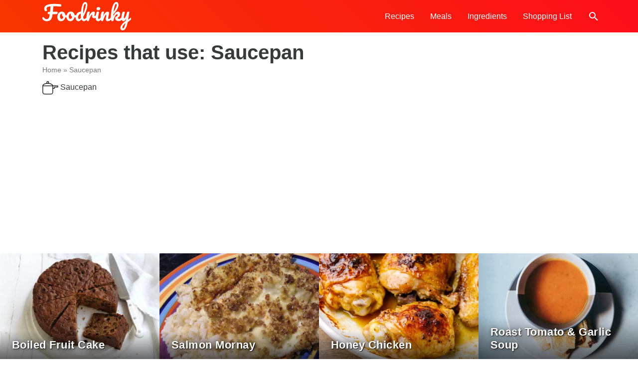

--- FILE ---
content_type: text/html; charset=UTF-8
request_url: https://foodrinky.com/utensil/saucepan/
body_size: 7339
content:
<!DOCTYPE html><html lang="en-AU"><head> <script>
var gform;gform||(document.addEventListener("gform_main_scripts_loaded",function(){gform.scriptsLoaded=!0}),document.addEventListener("gform/theme/scripts_loaded",function(){gform.themeScriptsLoaded=!0}),window.addEventListener("DOMContentLoaded",function(){gform.domLoaded=!0}),gform={domLoaded:!1,scriptsLoaded:!1,themeScriptsLoaded:!1,isFormEditor:()=>"function"==typeof InitializeEditor,callIfLoaded:function(o){return!(!gform.domLoaded||!gform.scriptsLoaded||!gform.themeScriptsLoaded&&!gform.isFormEditor()||(gform.isFormEditor()&&console.warn("The use of gform.initializeOnLoaded() is deprecated in the form editor context and will be removed in Gravity Forms 3.1."),o(),0))},initializeOnLoaded:function(o){gform.callIfLoaded(o)||(document.addEventListener("gform_main_scripts_loaded",()=>{gform.scriptsLoaded=!0,gform.callIfLoaded(o)}),document.addEventListener("gform/theme/scripts_loaded",()=>{gform.themeScriptsLoaded=!0,gform.callIfLoaded(o)}),window.addEventListener("DOMContentLoaded",()=>{gform.domLoaded=!0,gform.callIfLoaded(o)}))},hooks:{action:{},filter:{}},addAction:function(o,r,e,t){gform.addHook("action",o,r,e,t)},addFilter:function(o,r,e,t){gform.addHook("filter",o,r,e,t)},doAction:function(o){gform.doHook("action",o,arguments)},applyFilters:function(o){return gform.doHook("filter",o,arguments)},removeAction:function(o,r){gform.removeHook("action",o,r)},removeFilter:function(o,r,e){gform.removeHook("filter",o,r,e)},addHook:function(o,r,e,t,n){null==gform.hooks[o][r]&&(gform.hooks[o][r]=[]);var d=gform.hooks[o][r];null==n&&(n=r+"_"+d.length),gform.hooks[o][r].push({tag:n,callable:e,priority:t=null==t?10:t})},doHook:function(r,o,e){var t;if(e=Array.prototype.slice.call(e,1),null!=gform.hooks[r][o]&&((o=gform.hooks[r][o]).sort(function(o,r){return o.priority-r.priority}),o.forEach(function(o){"function"!=typeof(t=o.callable)&&(t=window[t]),"action"==r?t.apply(null,e):e[0]=t.apply(null,e)})),"filter"==r)return e[0]},removeHook:function(o,r,t,n){var e;null!=gform.hooks[o][r]&&(e=(e=gform.hooks[o][r]).filter(function(o,r,e){return!!(null!=n&&n!=o.tag||null!=t&&t!=o.priority)}),gform.hooks[o][r]=e)}});
</script>
<meta charset="UTF-8"><meta http-equiv="x-ua-compatible" content="ie=edge"><meta name="viewport" content="width=device-width, initial-scale=1, shrink-to-fit=no"><meta name="robots" content="index, follow, max-image-preview:large, max-snippet:-1, max-video-preview:-1"><style>img:is([sizes="auto" i], [sizes^="auto," i]) { contain-intrinsic-size: 3000px 1500px }</style><title>Saucepan - Foodrinky</title><link rel="canonical" href="https://foodrinky.com/utensil/saucepan/"><meta property="og:locale" content="en_US"><meta property="og:type" content="article"><meta property="og:title" content="Saucepan - Foodrinky"><meta property="og:url" content="https://foodrinky.com/utensil/saucepan/"><meta property="og:site_name" content="Foodrinky"><meta property="og:image" content="https://foodrinky.com/wp-content/uploads/2018/02/foodrinky-logo-background.png"><meta property="og:image:width" content="694"><meta property="og:image:height" content="256"><meta property="og:image:type" content="image/png"><meta name="twitter:card" content="summary_large_image"><meta name="twitter:site" content="@foodrinky"> <script type="application/ld+json" class="yoast-schema-graph">{"@context":"https://schema.org","@graph":[{"@type":"CollectionPage","@id":"https://foodrinky.com/utensil/saucepan/","url":"https://foodrinky.com/utensil/saucepan/","name":"Saucepan - Foodrinky","isPartOf":{"@id":"https://foodrinky.com/#website"},"primaryImageOfPage":{"@id":"https://foodrinky.com/utensil/saucepan/#primaryimage"},"image":{"@id":"https://foodrinky.com/utensil/saucepan/#primaryimage"},"thumbnailUrl":"https://foodrinky.com/wp-content/uploads/2024/02/Boiled-Fruit-Cake-jpg.webp","breadcrumb":{"@id":"https://foodrinky.com/utensil/saucepan/#breadcrumb"},"inLanguage":"en-AU"},{"@type":"ImageObject","inLanguage":"en-AU","@id":"https://foodrinky.com/utensil/saucepan/#primaryimage","url":"https://foodrinky.com/wp-content/uploads/2024/02/Boiled-Fruit-Cake-jpg.webp","contentUrl":"https://foodrinky.com/wp-content/uploads/2024/02/Boiled-Fruit-Cake-jpg.webp","width":1200,"height":800},{"@type":"BreadcrumbList","@id":"https://foodrinky.com/utensil/saucepan/#breadcrumb","itemListElement":[{"@type":"ListItem","position":1,"name":"Home","item":"https://foodrinky.com/"},{"@type":"ListItem","position":2,"name":"Saucepan"}]},{"@type":"WebSite","@id":"https://foodrinky.com/#website","url":"https://foodrinky.com/","name":"Foodrinky","description":"The best food recipes, cooking ideas and drink recipies","publisher":{"@id":"https://foodrinky.com/#organization"},"potentialAction":[{"@type":"SearchAction","target":{"@type":"EntryPoint","urlTemplate":"https://foodrinky.com/?s={search_term_string}"},"query-input":{"@type":"PropertyValueSpecification","valueRequired":true,"valueName":"search_term_string"}}],"inLanguage":"en-AU"},{"@type":"Organization","@id":"https://foodrinky.com/#organization","name":"Foodrinky","url":"https://foodrinky.com/","logo":{"@type":"ImageObject","inLanguage":"en-AU","@id":"https://foodrinky.com/#/schema/logo/image/","url":"https://foodrinky.com/wp-content/uploads/2018/02/foodrinky-logo-background.png","contentUrl":"https://foodrinky.com/wp-content/uploads/2018/02/foodrinky-logo-background.png","width":694,"height":256,"caption":"Foodrinky"},"image":{"@id":"https://foodrinky.com/#/schema/logo/image/"},"sameAs":["https://www.facebook.com/foodrinky/","https://x.com/foodrinky","https://www.instagram.com/foodrinky/","https://www.linkedin.com/company/foodrinky/","https://www.pinterest.com.au/foodrinky/"]}]}</script> <link rel="alternate" type="application/rss+xml" title="Foodrinky &raquo; Feed" href="https://foodrinky.com/feed/"><link rel="stylesheet" id="base-css" href="https://foodrinky.com/wp-content/themes/foodrink/style.css?ver=3.13" media="all"> <script src="https://foodrinky.com/wp-includes/js/jquery/jquery.min.js?ver=3.7.1" id="jquery-core-js"></script> <link rel="https://api.w.org/" href="https://foodrinky.com/wp-json/"><meta name="generator" content="performance-lab 4.0.0; plugins: "> <script async src="//pagead2.googlesyndication.com/pagead/js/adsbygoogle.js"></script><script>(adsbygoogle = window.adsbygoogle || []).push({google_ad_client: "ca-pub-9284635118548230",enable_page_level_ads: true});</script> <script async src="https://www.googletagmanager.com/gtag/js?id=UA-110582508-1"></script>  <script type="application/ld+json">{
    "@context": "http://schema.org",
    "@type": "BreadcrumbList",
    "itemListElement": [
        {
            "@type": "ListItem",
            "position": 1,
            "item": {
                "@id": "https://foodrinky.com",
                "name": "Home"
            }
        },
        {
            "@type": "ListItem",
            "position": 2,
            "item": {
                "@id": "https://foodrinky.com/utensil/saucepan/",
                "name": "Saucepan"
            }
        }
    ]
}</script> <link rel="icon" href="https://foodrinky.com/wp-content/uploads/2018/02/cropped-foodrink-avatar-32x32.png" sizes="32x32"><link rel="icon" href="https://foodrinky.com/wp-content/uploads/2018/02/cropped-foodrink-avatar-192x192.png" sizes="192x192"><link rel="apple-touch-icon" href="https://foodrinky.com/wp-content/uploads/2018/02/cropped-foodrink-avatar-180x180.png"><meta name="msapplication-TileImage" content="https://foodrinky.com/wp-content/uploads/2018/02/cropped-foodrink-avatar-270x270.png"></head><body class="archive tax-utensils term-saucepan term-114 wp-custom-logo wp-embed-responsive wp-theme-foodrink bg-fff"><div id="page" class="site"> <a class="skip-link d-block screen-reader-text js-scroll" href="#content">Skip to content</a><header id="header"><div class="contain"><div class="row middle no-gutters"> <a href="/" id="logo" class="c-auto mt-1 mb-1 mt-sm-1 mb-sm-1" rel="home"><img width="178" height="57" src="https://foodrinky.com/wp-content/themes/foodrink/assets/img/foodrinky-logo.svg" class="custom-logo" alt="Foodrinky" converter="avif-express"></a><nav id="menu" class="ml-auto"><ul id="menu-main" class="menu"><li id="menu-item-42" class="menu-item menu-item-type-post_type menu-item-object-page menu-item-home menu-item-42"><a href="https://foodrinky.com/">Recipes</a></li><li id="menu-item-304" class="menu-item menu-item-type-post_type menu-item-object-page menu-item-has-children menu-item-304"> <a href="https://foodrinky.com/meals/">Meals</a><ul class="sub-menu"><li id="menu-item-345" class="c-md-4 menu-item menu-item-type-taxonomy menu-item-object-meal menu-item-345"><a href="https://foodrinky.com/meals/breakfast/">Breakfast</a></li><li id="menu-item-341" class="c-md-4 menu-item menu-item-type-taxonomy menu-item-object-meal menu-item-341"><a href="https://foodrinky.com/meals/snack/">Snack</a></li><li id="menu-item-344" class="c-md-4 menu-item menu-item-type-taxonomy menu-item-object-meal menu-item-344"><a href="https://foodrinky.com/meals/lunch/">Lunch</a></li><li id="menu-item-340" class="c-md-4 menu-item menu-item-type-taxonomy menu-item-object-meal menu-item-340"><a href="https://foodrinky.com/meals/dinner/">Dinner</a></li><li id="menu-item-343" class="c-md-4 menu-item menu-item-type-taxonomy menu-item-object-meal menu-item-343"><a href="https://foodrinky.com/meals/dessert/">Dessert</a></li><li id="menu-item-342" class="c-md-4 menu-item menu-item-type-taxonomy menu-item-object-meal menu-item-342"><a href="https://foodrinky.com/meals/drink/">Drink</a></li></ul></li><li id="menu-item-266" class="menu-item menu-item-type-post_type menu-item-object-page menu-item-266"><a href="https://foodrinky.com/ingredients/">Ingredients</a></li><li id="menu-item-354" class="menu-item menu-item-type-post_type menu-item-object-page menu-item-354"><a href="https://foodrinky.com/shopping-list/">Shopping List</a></li><li class="menu-item nav-search d-sm-none"> <a id="nav-find" href="#nav-find-form" title="Search" class="pl-0 pr-0"> <i class="nav-find-icon d-block fill-fff"><svg xmlns="http://www.w3.org/2000/svg" viewbox="0 0 24 24"><path d="M15.5 14h-.8l-.3-.3c1-1.1 1.6-2.6 1.6-4.2a6.5 6.5 0 10-2.3 5l.3.2v.8l5 5 1.5-1.5-5-5zm-6 0a4.5 4.5 0 110-9 4.5 4.5 0 010 9z"></path></svg></i> <span class="screen-reader-text">Search</span> </a><div id="nav-find-form" class="d-none"><form role="search" method="get" class="search-form" action="https://foodrinky.com/"> <label> <span class="screen-reader-text">Search for:</span> <input type="search" class="search-field" placeholder="Search &hellip;" value="" name="s"> </label> <input type="submit" class="search-submit" value="Search"></form></div></li></ul></nav><div class="ml-auto d-md-none"> <button type="button" id="nav-tgl" class="nav-btn">Menu</button></div></div></div></header><div id="content" class="site-content"><main id="main" class="site-main"><header class="contain"><div class="row"><div class="c-12"><h1 class="page-title mt-3 mt-sm-3 mb-0">Recipes that use: Saucepan</h1><div id="breadcrumbs" class="mb-2"><span><span><a href="https://foodrinky.com/">Home</a></span> » <span class="breadcrumb_last" aria-current="page">Saucepan</span></span></div></div></div></header><div class="contain"><div class="row"><div class="c-12 c-md-2 mb-3 mb-sm-3"> <i class="tricon xl mr-1"><svg xmlns="http://www.w3.org/2000/svg" viewbox="0 0 51 43"><path d="M7.3 42.5h20a7 7 0 007-7v-11h4c.5 0 1-.5 1-1v-3h10c.5 0 1-.5 1-1v-4c0-.6-.5-1-1-1H34.2c-.8-4-6.3-7.1-13.6-7.9a4 4 0 10-6.7 0C6 7.4.3 11 .3 15.5v20a7 7 0 007 7zm27-26h14v2h-10a1 1 0 00-1 1v3h-3v-6zm-17-14a2 2 0 110 4 2 2 0 010-4zm0 6c7.4 0 13.7 2.6 14.8 6H2.5c1-3.4 7.4-6 14.8-6zm-15 8h30v19a5 5 0 01-5 5h-20a5 5 0 01-5-5v-19z"></path></svg></i>Saucepan</div><div class="c-12 c-md-10 mb-3 mb-sm-3"></div></div></div><div class="row no-gutters center middle"><article itemscope itemtype="https://schema.org/Article" class="meal-item anm8 scrl-show fdeIn c-12 c-md-4 c-lg-3 c-xl-fifth dlay-0 post-thumbnail hvr-zoom-img"> <a href="https://foodrinky.com/recipe/boiled-fruit-cake/" title="Boiled Fruit Cake Recipe" itemprop="url" rel="bookmark"> <img width="420" height="280" src="https://foodrinky.com/wp-content/uploads/2024/02/Boiled-Fruit-Cake-420x280.webp" class="attachment-featured-large size-featured-large wp-post-image" alt="" itemprop="image" loading="lazy" decoding="async" srcset="https://foodrinky.com/wp-content/uploads/2024/02/Boiled-Fruit-Cake-420x280.webp 420w, https://foodrinky.com/wp-content/uploads/2024/02/Boiled-Fruit-Cake-300x200.webp 300w, https://foodrinky.com/wp-content/uploads/2024/02/Boiled-Fruit-Cake-900x600.webp 900w, https://foodrinky.com/wp-content/uploads/2024/02/Boiled-Fruit-Cake-768x512.webp 768w, https://foodrinky.com/wp-content/uploads/2024/02/Boiled-Fruit-Cake-jpg.webp 1200w" sizes="auto, (max-width: 420px) 100vw, 420px" converter="avif-express"><h2 class="recipe-title pt-3 pt-sm-3 pr-4 pr-sm-4 pb-3 pb-sm-3 pl-4 pl-sm-4 txt-fff" itemprop="name">Boiled Fruit Cake</h2> </a></article><article itemscope itemtype="https://schema.org/Article" class="meal-item anm8 scrl-show fdeIn c-12 c-md-4 c-lg-3 c-xl-fifth dlay-1 post-thumbnail hvr-zoom-img"> <a href="https://foodrinky.com/recipe/salmon-mornay/" title="Salmon Mornay Recipe" itemprop="url" rel="bookmark"> <img width="420" height="280" src="https://foodrinky.com/wp-content/uploads/2024/02/Salmon-Mornay-420x280.webp" class="attachment-featured-large size-featured-large wp-post-image" alt="" itemprop="image" loading="lazy" decoding="async" srcset="https://foodrinky.com/wp-content/uploads/2024/02/Salmon-Mornay-420x280.webp 420w, https://foodrinky.com/wp-content/uploads/2024/02/Salmon-Mornay-300x200.webp 300w, https://foodrinky.com/wp-content/uploads/2024/02/Salmon-Mornay-900x600.webp 900w, https://foodrinky.com/wp-content/uploads/2024/02/Salmon-Mornay-768x512.webp 768w, https://foodrinky.com/wp-content/uploads/2024/02/Salmon-Mornay-jpg.webp 1200w" sizes="auto, (max-width: 420px) 100vw, 420px" converter="avif-express"><h2 class="recipe-title pt-3 pt-sm-3 pr-4 pr-sm-4 pb-3 pb-sm-3 pl-4 pl-sm-4 txt-fff" itemprop="name">Salmon Mornay</h2> </a></article><article itemscope itemtype="https://schema.org/Article" class="meal-item anm8 scrl-show fdeIn c-12 c-md-4 c-lg-3 c-xl-fifth dlay-2 post-thumbnail hvr-zoom-img"> <a href="https://foodrinky.com/recipe/honey-chicken/" title="Honey Chicken Recipe" itemprop="url" rel="bookmark"> <img width="420" height="280" src="https://foodrinky.com/wp-content/uploads/2024/01/Honey-Chicken-420x280.webp" class="attachment-featured-large size-featured-large wp-post-image" alt="" itemprop="image" loading="lazy" decoding="async" converter="avif-express"><h2 class="recipe-title pt-3 pt-sm-3 pr-4 pr-sm-4 pb-3 pb-sm-3 pl-4 pl-sm-4 txt-fff" itemprop="name">Honey Chicken</h2> </a></article><article itemscope itemtype="https://schema.org/Article" class="meal-item anm8 scrl-show fdeIn c-12 c-md-4 c-lg-3 c-xl-fifth dlay-3 post-thumbnail hvr-zoom-img"> <a href="https://foodrinky.com/recipe/roast-tomato-garlic-soup/" title="Roast Tomato &#038; Garlic Soup Recipe" itemprop="url" rel="bookmark"> <img width="420" height="280" src="https://foodrinky.com/wp-content/uploads/2020/06/Roast-Tomato-and-Garlic-Soup-recipe-420x280.jpg" class="attachment-featured-large size-featured-large wp-post-image" alt="" itemprop="image" loading="lazy" decoding="async" srcset="https://foodrinky.com/wp-content/uploads/2020/06/Roast-Tomato-and-Garlic-Soup-recipe-420x280.jpg 420w, https://foodrinky.com/wp-content/uploads/2020/06/Roast-Tomato-and-Garlic-Soup-recipe-300x200.jpg 300w, https://foodrinky.com/wp-content/uploads/2020/06/Roast-Tomato-and-Garlic-Soup-recipe-900x600.jpg 900w, https://foodrinky.com/wp-content/uploads/2020/06/Roast-Tomato-and-Garlic-Soup-recipe-768x512.jpg 768w, https://foodrinky.com/wp-content/uploads/2020/06/Roast-Tomato-and-Garlic-Soup-recipe.jpg 1480w" sizes="auto, (max-width: 420px) 100vw, 420px" converter="avif-express"><h2 class="recipe-title pt-3 pt-sm-3 pr-4 pr-sm-4 pb-3 pb-sm-3 pl-4 pl-sm-4 txt-fff" itemprop="name">Roast Tomato &#038; Garlic Soup</h2> </a></article><article itemscope itemtype="https://schema.org/Article" class="meal-item anm8 scrl-show fdeIn c-12 c-md-4 c-lg-3 c-xl-fifth dlay-4 post-thumbnail hvr-zoom-img"> <a href="https://foodrinky.com/recipe/spiced-dal-soup/" title="Spiced Dal Soup Recipe" itemprop="url" rel="bookmark"> <img width="420" height="280" src="https://foodrinky.com/wp-content/uploads/2018/06/Spiced-Dhal-Soup-420x280.jpg" class="attachment-featured-large size-featured-large wp-post-image" alt="Spiced Dhal Soup" itemprop="image" loading="lazy" decoding="async" srcset="https://foodrinky.com/wp-content/uploads/2018/06/Spiced-Dhal-Soup-420x280.jpg 420w, https://foodrinky.com/wp-content/uploads/2018/06/Spiced-Dhal-Soup-300x199.jpg 300w" sizes="auto, (max-width: 420px) 100vw, 420px" converter="avif-express"><h2 class="recipe-title pt-3 pt-sm-3 pr-4 pr-sm-4 pb-3 pb-sm-3 pl-4 pl-sm-4 txt-fff" itemprop="name">Spiced Dal Soup</h2> </a></article><article itemscope itemtype="https://schema.org/Article" class="meal-item anm8 scrl-show fdeIn c-12 c-md-4 c-lg-3 c-xl-fifth dlay-0 post-thumbnail hvr-zoom-img"> <a href="https://foodrinky.com/recipe/leek-and-potato-soup/" title="Leek and Potato Soup Recipe" itemprop="url" rel="bookmark"> <img width="420" height="280" src="https://foodrinky.com/wp-content/uploads/2020/05/leek-and-potato-soup-with-parsley-recipe-420x280.jpg" class="attachment-featured-large size-featured-large wp-post-image" alt="leek and potato soup recipe" itemprop="image" loading="lazy" decoding="async" srcset="https://foodrinky.com/wp-content/uploads/2020/05/leek-and-potato-soup-with-parsley-recipe-420x280.jpg 420w, https://foodrinky.com/wp-content/uploads/2020/05/leek-and-potato-soup-with-parsley-recipe-300x200.jpg 300w, https://foodrinky.com/wp-content/uploads/2020/05/leek-and-potato-soup-with-parsley-recipe-900x600.jpg 900w, https://foodrinky.com/wp-content/uploads/2020/05/leek-and-potato-soup-with-parsley-recipe-768x512.jpg 768w, https://foodrinky.com/wp-content/uploads/2020/05/leek-and-potato-soup-with-parsley-recipe.jpg 1480w" sizes="auto, (max-width: 420px) 100vw, 420px" converter="avif-express"><h2 class="recipe-title pt-3 pt-sm-3 pr-4 pr-sm-4 pb-3 pb-sm-3 pl-4 pl-sm-4 txt-fff" itemprop="name">Leek and Potato Soup</h2> </a></article><article itemscope itemtype="https://schema.org/Article" class="meal-item anm8 scrl-show fdeIn c-12 c-md-4 c-lg-3 c-xl-fifth dlay-1 post-thumbnail hvr-zoom-img"> <a href="https://foodrinky.com/recipe/anzac-biscuits/" title="Anzac Biscuits Recipe" itemprop="url" rel="bookmark"> <img width="420" height="280" src="https://foodrinky.com/wp-content/uploads/2020/04/ANZAC_biscuits-420x280.jpg" class="attachment-featured-large size-featured-large wp-post-image" alt="ANZAC biscuits" itemprop="image" loading="lazy" decoding="async" converter="avif-express"><h2 class="recipe-title pt-3 pt-sm-3 pr-4 pr-sm-4 pb-3 pb-sm-3 pl-4 pl-sm-4 txt-fff" itemprop="name">Anzac Biscuits</h2> </a></article><article itemscope itemtype="https://schema.org/Article" class="meal-item anm8 scrl-show fdeIn c-12 c-md-4 c-lg-3 c-xl-fifth dlay-2 post-thumbnail hvr-zoom-img"> <a href="https://foodrinky.com/recipe/kashmiri-rice/" title="Kashmiri Rice Recipe" itemprop="url" rel="bookmark"> <img width="420" height="280" src="https://foodrinky.com/wp-content/uploads/2018/03/kashmiri-rice-420x280.jpg" class="attachment-featured-large size-featured-large wp-post-image" alt="Kashmiri Rice" itemprop="image" loading="lazy" decoding="async" srcset="https://foodrinky.com/wp-content/uploads/2018/03/kashmiri-rice-420x280.jpg 420w, https://foodrinky.com/wp-content/uploads/2018/03/kashmiri-rice-300x200.jpg 300w, https://foodrinky.com/wp-content/uploads/2018/03/kashmiri-rice-900x600.jpg 900w, https://foodrinky.com/wp-content/uploads/2018/03/kashmiri-rice-768x512.jpg 768w, https://foodrinky.com/wp-content/uploads/2018/03/kashmiri-rice.jpg 1400w" sizes="auto, (max-width: 420px) 100vw, 420px" converter="avif-express"><h2 class="recipe-title pt-3 pt-sm-3 pr-4 pr-sm-4 pb-3 pb-sm-3 pl-4 pl-sm-4 txt-fff" itemprop="name">Kashmiri Rice</h2> </a></article><article itemscope itemtype="https://schema.org/Article" class="meal-item anm8 scrl-show fdeIn c-12 c-md-4 c-lg-3 c-xl-fifth dlay-3 post-thumbnail hvr-zoom-img"> <a href="https://foodrinky.com/recipe/bread-and-butter-pudding/" title="Bread and Butter Pudding Recipe" itemprop="url" rel="bookmark"> <img width="420" height="280" src="https://foodrinky.com/wp-content/uploads/2018/03/Bread-and-Butter-Pudding-420x280.jpg" class="attachment-featured-large size-featured-large wp-post-image" alt="Bread and Butter Pudding" itemprop="image" loading="lazy" decoding="async" converter="avif-express"><h2 class="recipe-title pt-3 pt-sm-3 pr-4 pr-sm-4 pb-3 pb-sm-3 pl-4 pl-sm-4 txt-fff" itemprop="name">Bread and Butter Pudding</h2> </a></article><article itemscope itemtype="https://schema.org/Article" class="meal-item anm8 scrl-show fdeIn c-12 c-md-4 c-lg-3 c-xl-fifth dlay-4 post-thumbnail hvr-zoom-img"> <a href="https://foodrinky.com/recipe/slow-cooked-vegetable-and-chickpea-curry/" title="Slow Cooked Vegetable and Chickpea Curry Recipe" itemprop="url" rel="bookmark"> <img width="420" height="280" src="https://foodrinky.com/wp-content/uploads/2018/03/vegetable-and-chickpea-curry-420x280.jpg" class="attachment-featured-large size-featured-large wp-post-image" alt="Vegetable and Chickpea Curry" itemprop="image" loading="lazy" decoding="async" converter="avif-express"><h2 class="recipe-title pt-3 pt-sm-3 pr-4 pr-sm-4 pb-3 pb-sm-3 pl-4 pl-sm-4 txt-fff" itemprop="name">Slow Cooked Vegetable and Chickpea Curry</h2> </a></article><article itemscope itemtype="https://schema.org/Article" class="meal-item anm8 scrl-show fdeIn c-12 c-md-4 c-lg-3 c-xl-fifth dlay-0 post-thumbnail hvr-zoom-img"> <a href="https://foodrinky.com/recipe/waffles-ice-cream-chocolate-peanut-sauce/" title="Waffles with Ice-cream and Chocolate Peanut Sauce Recipe" itemprop="url" rel="bookmark"> <img width="420" height="280" src="https://foodrinky.com/wp-content/uploads/2018/02/waffles-with-ice-cream-chocolate-peanut-sauce-420x280.jpg" class="attachment-featured-large size-featured-large wp-post-image" alt="Waffles with ice-cream and chocolate peanut sauce" itemprop="image" loading="lazy" decoding="async" srcset="https://foodrinky.com/wp-content/uploads/2018/02/waffles-with-ice-cream-chocolate-peanut-sauce-420x280.jpg 420w, https://foodrinky.com/wp-content/uploads/2018/02/waffles-with-ice-cream-chocolate-peanut-sauce-300x200.jpg 300w, https://foodrinky.com/wp-content/uploads/2018/02/waffles-with-ice-cream-chocolate-peanut-sauce.jpg 600w" sizes="auto, (max-width: 420px) 100vw, 420px" converter="avif-express"><h2 class="recipe-title pt-3 pt-sm-3 pr-4 pr-sm-4 pb-3 pb-sm-3 pl-4 pl-sm-4 txt-fff" itemprop="name">Waffles with Ice-cream and Chocolate Peanut Sauce</h2> </a></article><article itemscope itemtype="https://schema.org/Article" class="meal-item anm8 scrl-show fdeIn c-12 c-md-4 c-lg-3 c-xl-fifth dlay-1 post-thumbnail hvr-zoom-img"> <a href="https://foodrinky.com/recipe/french-style-chicken-pie/" title="French-Style Chicken Pie Recipe" itemprop="url" rel="bookmark"> <img width="420" height="280" src="https://foodrinky.com/wp-content/uploads/2018/02/french-style-chicken-pie-420x280.jpg" class="attachment-featured-large size-featured-large wp-post-image" alt="French Style Chicken Pie" itemprop="image" loading="lazy" decoding="async" converter="avif-express"><h2 class="recipe-title pt-3 pt-sm-3 pr-4 pr-sm-4 pb-3 pb-sm-3 pl-4 pl-sm-4 txt-fff" itemprop="name">French-Style Chicken Pie</h2> </a></article><div class="c-12 c-md-4 c-lg-3 c-xl-fifth txt-c txt-sm-c mt-3 mb-3 mt-sm-3 mb-sm-3 anm8 scrl-show fdeIn dlay-3 ovrflw-h"><a href="https://www.instagram.com/foodrinky/" target="_blank" rel="noopener" title="Foodrinky on Instagram" class="d-block hvr-zoom"><svg xmlns="http://www.w3.org/2000/svg" viewbox="0 0 448 512" aria-hidden="true" width="80" height="80" class="mb-1 mb-sm-1"><use href="#icig"></use></svg><br> <span class="fnt-w700">@Foodrinky</span><br>on Instagram</a></div></div></main></div><footer id="foot"><div id="foot-news" class="pt-sm-5 pb-sm-5 contain txt-c txt-sm-c"><p class="mb-0">Get our weekly food and drink ideas straight to your inbox.</p><div class="row"><div class="c-12 c-md-8 offset-md-2"><div class="gf_browser_chrome gform_wrapper gform_legacy_markup_wrapper gform-theme--no-framework inline-optin-form_wrapper" data-form-theme="legacy" data-form-index="0" id="gform_wrapper_2"><form method="post" enctype="multipart/form-data" id="gform_2" class="inline-optin-form" action="/utensil/saucepan/" data-formid="2" novalidate><div class="gform-body gform_body"><ul id="gform_fields_2" class="gform_fields top_label form_sublabel_below description_below validation_below"><li id="field_2_3" class="gfield gfield--type-honeypot gform_validation_container field_sublabel_below gfield--has-description field_description_below field_validation_below gfield_visibility_visible"> <label class="gfield_label gform-field-label" for="input_2_3">LinkedIn</label><div class="ginput_container"><input name="input_3" id="input_2_3" type="text" value="" autocomplete="new-password"></div><div class="gfield_description" id="gfield_description_2_3">This field is for validation purposes and should be left unchanged.</div></li><li id="field_2_1" class="gfield gfield--type-text gf_left_half gfield_contains_required field_sublabel_below gfield--no-description field_description_below hidden_label field_validation_below gfield_visibility_visible"> <label class="gfield_label gform-field-label" for="input_2_1">Name<span class="gfield_required"><span class="gfield_required gfield_required_asterisk">*</span></span></label><div class="ginput_container ginput_container_text"><input name="input_1" id="input_2_1" type="text" value="" class="medium" placeholder="Name" aria-required="true" aria-invalid="false"></div></li><li id="field_2_2" class="gfield gfield--type-email gf_right_half gfield_contains_required field_sublabel_below gfield--no-description field_description_below hidden_label field_validation_below gfield_visibility_visible"> <label class="gfield_label gform-field-label" for="input_2_2">Email<span class="gfield_required"><span class="gfield_required gfield_required_asterisk">*</span></span></label><div class="ginput_container ginput_container_email"> <input name="input_2" id="input_2_2" type="email" value="" class="medium" placeholder="Email" aria-required="true" aria-invalid="false"></div></li></ul></div><div class="gform-footer gform_footer top_label"> <input type="submit" id="gform_submit_button_2" class="gform_button button" onclick="gform.submission.handleButtonClick(this);" data-submission-type="submit" value="Subscribe"> <input type="hidden" class="gform_hidden" name="gform_submission_method" data-js="gform_submission_method_2" value="postback"> <input type="hidden" class="gform_hidden" name="gform_theme" data-js="gform_theme_2" id="gform_theme_2" value="legacy"> <input type="hidden" class="gform_hidden" name="gform_style_settings" data-js="gform_style_settings_2" id="gform_style_settings_2" value=""> <input type="hidden" class="gform_hidden" name="is_submit_2" value="1"> <input type="hidden" class="gform_hidden" name="gform_submit" value="2"> <input type="hidden" class="gform_hidden" name="gform_unique_id" value=""> <input type="hidden" class="gform_hidden" name="state_2" value="WyJbXSIsImZhZGNhMmEyYTQwZjA2OGMzYjhhNDJlYTQ3YmQ5NTJkIl0="> <input type="hidden" autocomplete="off" class="gform_hidden" name="gform_target_page_number_2" id="gform_target_page_number_2" value="0"> <input type="hidden" autocomplete="off" class="gform_hidden" name="gform_source_page_number_2" id="gform_source_page_number_2" value="1"> <input type="hidden" name="gform_field_values" value=""></div><p style="display: none !important;" class="akismet-fields-container" data-prefix="ak_"><label>&#916;<textarea name="ak_hp_textarea" cols="45" rows="8" maxlength="100"></textarea></label><input type="hidden" id="ak_js_1" name="ak_js" value="198"></p></form></div></div></div></div><div class="contain small-font pt-4 pb-3"><div class="row middle"><div class="c-12 c-md txt-sm-c mt-sm-3 mb-sm-3"><ul class="list-inline list-unstyled mb-0"><li class="mt-sm-3"><a href="/" class="mr-3">Recipes</a></li><li class="mt-sm-3"><a href="/meals/" class="mr-3">Meals</a></li><li class="mt-sm-3"><a href="/ingredients/" class="mr-3">Ingredients</a></li><li class="mt-sm-3"><a href="/contact/" class="mr-3">Contact</a></li><li class="mt-sm-4"><a href="/privacy-policy/">Privacy Policy</a></li></ul></div><ul class="c-12 c-md-auto txt-sm-c widget-social list-inline list-unstyled mb-0"><li class="mr-2"><a href="https://www.facebook.com/foodrinky/" target="_blank" rel="noopener" title="Go to Foodrinky on Facebook" class="d-inline-block fb"><svg aria-hidden="true" width="26" height="26" class="tricon fill-fff"><use href="#icfb"></use></svg><span class="screen-reader-text">Foodrinky on Facebook</span></a></li><li class="mr-2"><a href="https://www.pinterest.com.au/foodrinky/" target="_blank" rel="noopener" title="Go to Foodrinky on Pinterest" class="d-inline-block pint"><svg aria-hidden="true" width="26" height="26" class="tricon fill-fff"><use href="#icpint"></use></svg><span class="screen-reader-text">Foodrinky on Pinterest</span></a></li><li><a href="https://www.instagram.com/foodrinky/" target="_blank" rel="noopener" title="Go to Foodrinky on Instagram" class="d-inline-block ig"><svg xmlns="http://www.w3.org/2000/svg" viewbox="0 0 448 512" width="26" height="26" class="tricon fill-fff"><use href="#icig"></use></svg><span class="screen-reader-text">Foodrinky on Instagram</span></a></li></ul><div class="c-12 c-md-auto txt-sm-c txt-c">Copyright © 2023 Foodrinky</div></div></div></footer></div><div id="soverlay"></div> <svg xmlns="http://www.w3.org/2000/svg" width="0" height="0" class="d-none"> <symbol id="icfb" viewbox="0 0 264 512"><path d="M77 512V283H0v-91h77v-72C77 42 124 0 194 0c33 0 62 3 70 4v81h-48c-38 0-45 18-45 44v63h85l-12 91h-73v229"></path></symbol> <symbol id="ictwit" viewbox="0 0 512 512"><path d="M459 152l1 13A297 297 0 0 1 0 417a217 217 0 0 0 156-44c-47-1-85-31-98-72l19 1c10 0 19-1 28-3-48-10-84-52-84-103v-2c14 8 30 13 47 14A105 105 0 0 1 36 67c51 64 129 106 216 110-2-8-2-16-2-24a105 105 0 0 1 181-72c24-4 47-13 67-25-8 24-25 45-46 58 21-3 41-8 60-17-14 21-32 40-53 55z"></path></symbol> <symbol id="icpint" viewbox="0 0 384 512"><path d="M204 7C101 7 0 75 0 186c0 70 40 110 64 110 10 0 15-28 15-35 0-10-23-29-23-68 0-81 61-138 140-138 68 0 118 39 118 110 0 53-21 153-90 153-25 0-46-18-46-44 0-38 26-74 26-113 0-67-94-55-94 25 0 17 2 36 10 51-14 60-42 148-42 209 0 19 3 38 4 57 4 3 2 3 7 1 51-69 49-82 72-173 12 24 44 36 69 36 106 0 154-103 154-196C384 71 298 7 204 7z"></path></symbol> <symbol id="iccomment" viewbox="0 0 512 512"><path d="M256 32C115 32 0 125 0 240c0 50 21 95 57 131-12 50-54 95-55 96-2 2-3 5-1 8s4 5 7 5c66 0 116-32 141-51 32 12 69 19 107 19 141 0 256-93 256-208S397 32 256 32z"></path></symbol> <symbol id="icig" viewbox="0 0 448 512"><path d="M224.1 141c-63.6 0-114.9 51.3-114.9 114.9s51.3 114.9 114.9 114.9S339 319.5 339 255.9 287.7 141 224.1 141zm0 189.6a74.8 74.8 0 11.1-149.3 74.8 74.8 0 01-.1 149.3zm146.4-194.3c0 14.9-12 26.8-26.8 26.8a26.8 26.8 0 1126.8-26.8zm76.1 27.2c-1.7-35.9-9.9-67.7-36.2-93.9-26.2-26.2-58-34.4-93.9-36.2-37-2.1-147.9-2.1-184.9 0-35.8 1.7-67.6 9.9-93.9 36.1s-34.4 58-36.2 93.9c-2.1 37-2.1 147.9 0 184.9 1.7 35.9 9.9 67.7 36.2 93.9s58 34.4 93.9 36.2c37 2.1 147.9 2.1 184.9 0 35.9-1.7 67.7-9.9 93.9-36.2 26.2-26.2 34.4-58 36.2-93.9 2.1-37 2.1-147.8 0-184.8zM398.8 388a75.6 75.6 0 01-42.6 42.6c-29.5 11.7-99.5 9-132.1 9s-102.7 2.6-132.1-9A75.6 75.6 0 0149.4 388c-11.7-29.5-9-99.5-9-132.1s-2.6-102.7 9-132.1A75.6 75.6 0 0192 81.2c29.5-11.7 99.5-9 132.1-9s102.7-2.6 132.1 9a75.6 75.6 0 0142.6 42.6c11.7 29.5 9 99.5 9 132.1s2.7 102.7-9 132.1z"></path></symbol> </svg> <script type="speculationrules">{"prefetch":[{"source":"document","where":{"and":[{"href_matches":"\/*"},{"not":{"href_matches":["\/wp-*.php","\/wp-admin\/*","\/wp-content\/uploads\/*","\/wp-content\/*","\/wp-content\/plugins\/*","\/wp-content\/themes\/foodrink\/*","\/*\\?(.+)"]}},{"not":{"selector_matches":"a[rel~=\"nofollow\"]"}},{"not":{"selector_matches":".no-prefetch, .no-prefetch a"}}]},"eagerness":"conservative"}]}</script> <script src="https://foodrinky.com/wp-includes/js/dist/dom-ready.min.js?ver=f77871ff7694fffea381" id="wp-dom-ready-js"></script> <script src="https://foodrinky.com/wp-includes/js/dist/hooks.min.js?ver=4d63a3d491d11ffd8ac6" id="wp-hooks-js"></script> <script src="https://foodrinky.com/wp-includes/js/dist/i18n.min.js?ver=5e580eb46a90c2b997e6" id="wp-i18n-js"></script> <script src="https://foodrinky.com/wp-includes/js/dist/a11y.min.js?ver=3156534cc54473497e14" id="wp-a11y-js"></script> <script defer src="https://foodrinky.com/wp-content/plugins/gravityforms/js/jquery.json.min.js?ver=2.9.21" id="gform_json-js"></script> <script id="gform_gravityforms_theme-js-extra">var gform_theme_config = {"common":{"form":{"honeypot":{"version_hash":"8d37ee9aa1106987a570858e5acbf473"},"ajax":{"ajaxurl":"https:\/\/foodrinky.com\/wp-admin\/admin-ajax.php","ajax_submission_nonce":"3e6197bf0c","i18n":{"step_announcement":"Step %1$s of %2$s, %3$s","unknown_error":"There was an unknown error processing your request. Please try again."}}}},"hmr_dev":"","public_path":"https:\/\/foodrinky.com\/wp-content\/plugins\/gravityforms\/assets\/js\/dist\/","config_nonce":"01bdf8e4af"};</script> <script defer src="https://foodrinky.com/wp-content/cache/autoptimize/js/autoptimize_766d7cba99f0d8a03bdf0f58f1130ab7.js"></script></body></html>

--- FILE ---
content_type: text/html; charset=utf-8
request_url: https://www.google.com/recaptcha/api2/aframe
body_size: 267
content:
<!DOCTYPE HTML><html><head><meta http-equiv="content-type" content="text/html; charset=UTF-8"></head><body><script nonce="oww0ntwpYHwGAUb_66Y1XQ">/** Anti-fraud and anti-abuse applications only. See google.com/recaptcha */ try{var clients={'sodar':'https://pagead2.googlesyndication.com/pagead/sodar?'};window.addEventListener("message",function(a){try{if(a.source===window.parent){var b=JSON.parse(a.data);var c=clients[b['id']];if(c){var d=document.createElement('img');d.src=c+b['params']+'&rc='+(localStorage.getItem("rc::a")?sessionStorage.getItem("rc::b"):"");window.document.body.appendChild(d);sessionStorage.setItem("rc::e",parseInt(sessionStorage.getItem("rc::e")||0)+1);localStorage.setItem("rc::h",'1762900064596');}}}catch(b){}});window.parent.postMessage("_grecaptcha_ready", "*");}catch(b){}</script></body></html>

--- FILE ---
content_type: text/css
request_url: https://foodrinky.com/wp-content/themes/foodrink/style.css?ver=3.13
body_size: 6205
content:
/*!
Theme Name: Foodrinky
Version: 3.13
*/html{line-height:1.15;-webkit-text-size-adjust:100%;box-sizing:border-box;-webkit-tap-highlight-color:transparent;font-family:sans-serif;font-size:1rem}@media (max-width: 767px){html{font-size:.875rem}}*,*::before,*::after{box-sizing:inherit}body{margin:0;font-family:"HelveticaNeue-Light", "Helvetica Neue Light", "Helvetica Neue", Helvetica, Arial, "Lucida Grande", sans-serif;font-size:1rem;line-height:1.6;color:#373a3c;font-weight:300}a{background-color:transparent;color:#00826D;text-decoration:none;-webkit-text-decoration-skip:objects}a:hover{text-decoration:underline;color:#005648}abbr[title]{border-bottom:none;text-decoration:underline;text-decoration:underline dotted}strong{font-weight:bolder}.small,small{font-size:80%}img{border-style:none;vertical-align:middle;max-width:100%;height:auto}button,input,textarea{font-family:inherit;font-size:100%;line-height:1.15;margin:0}button,input{overflow:visible}button{text-transform:none}button,[type="button"],[type="submit"]{-webkit-appearance:button}button::-moz-focus-inner,[type="button"]::-moz-focus-inner,[type="submit"]::-moz-focus-inner{border-style:none;padding:0}button:-moz-focusring,[type="button"]:-moz-focusring,[type="submit"]:-moz-focusring{outline:1px dotted ButtonText}[type="search"]{-webkit-appearance:textfield;outline-offset:-2px}[type="search"]::-webkit-search-decoration{-webkit-appearance:none}[hidden]{display:none}h1,h2,h3,h4,h5,h6 .h1,.h2,.h3,.h4,.h5,.h6{margin-top:0;margin-bottom:0.5rem;font-weight:700;line-height:1.2}h1,.h1{font-size:2.5rem}h2,.h2{font-size:2rem}h3,.h3{font-size:1.75rem}h4,.h4{font-size:1.5rem}h5,.h5{font-size:1.25rem}h6,.h6{font-size:1rem}.lead{font-size:1.25rem}p{margin-top:0;margin-bottom:1rem}@media (min-width: 768px){.txt-c{text-align:center}.txt-r{text-align:right}}@media (max-width: 767px){.txt-sm-c{text-align:center}}.txt-upper{text-transform:uppercase}.fnt-w700{font-weight:700}.txt-fff{color:#fff !important}.text-grey{color:#595959}.txt-primary{color:#00826D}a.txt-primary:hover{color:#007055}.bg-fff{background-color:#fff}.bg-muted{background-color:#f9f9f9}.fill-fff{fill:#fff}.fill-green{fill:#00826D}hr{box-sizing:content-box;height:0;overflow:visible;margin-top:1rem;margin-bottom:1rem;border:0;border-top:1px solid rgba(0,0,0,0.1)}ul,ol{margin:0;padding-left:35px;margin-bottom:1rem}li>ul,li>ol{margin-bottom:0;margin-left:1.5rem}.contain{width:100%;margin-right:auto;margin-left:auto;padding-right:15px;padding-left:15px}.row{display:flex;flex-wrap:wrap;margin-right:-15px;margin-left:-15px}.no-gutters{margin-right:0;margin-left:0}.no-gutters>.c,.no-gutters>[class*="c-"]{padding-right:0;padding-left:0}.c,.c-auto,.c-1,.c-2,.c-3,.c-4,.c-5,.c-6,.c-7,.c-8,.c-9,.c-10,.c-11,.c-12,.c-md,.c-md-auto,.c-md-1,.c-md-2,.c-md-3,.c-md-4,.c-md-5,.c-md-6,.c-md-7,.c-md-8,.c-md-9,.c-md-10,.c-md-11,.c-md-12,.c-lg-3,.c-lg-4{position:relative;width:100%;min-height:1px;padding-right:15px;padding-left:15px}.c{flex-basis:0;flex-grow:1;max-width:100%}.c-auto{flex:0 0 auto;width:auto;max-width:none}.c-1{flex:0 0 8.333333%;max-width:8.333333%}.c-2{flex:0 0 16.666667%;max-width:16.666667%}.c-3{flex:0 0 25%;max-width:25%}.c-4{flex:0 0 33.333333%;max-width:33.333333%}.c-5{flex:0 0 41.666667%;max-width:41.666667%}.c-6{flex:0 0 50%;max-width:50%}.c-7{flex:0 0 58.333333%;max-width:58.333333%}.c-8{flex:0 0 66.666667%;max-width:66.666667%}.c-9{flex:0 0 75%;max-width:75%}.c-10{flex:0 0 83.333333%;max-width:83.333333%}.c-11{flex:0 0 91.666667%;max-width:91.666667%}.c-12{flex:0 0 100%;max-width:100%}.center{justify-content:center}.middle{align-items:center}.bottom{align-items:flex-end}@media (min-width: 768px){.contain{max-width:720px}.c-md{flex-basis:0;flex-grow:1;max-width:100%}.c-md-auto{flex:0 0 auto;width:auto;max-width:none}.c-md-1{flex:0 0 8.333333%;max-width:8.333333%}.c-md-2{flex:0 0 16.666667%;max-width:16.666667%}.c-md-3{flex:0 0 25%;max-width:25%}.c-md-4{flex:0 0 33.333333%;max-width:33.333333%}.c-md-5{flex:0 0 41.666667%;max-width:41.666667%}.c-md-6{flex:0 0 50%;max-width:50%}.c-md-7{flex:0 0 58.333333%;max-width:58.333333%}.c-md-8{flex:0 0 66.666667%;max-width:66.666667%}.c-md-9{flex:0 0 75%;max-width:75%}.c-md-10{flex:0 0 83.333333%;max-width:83.333333%}.c-md-11{flex:0 0 91.666667%;max-width:91.666667%}.c-md-12{flex:0 0 100%;max-width:100%}.offset-md-1{margin-left:8.333333%}.offset-md-2{margin-left:16.666667%}.offset-md-3{margin-left:25%}.bottom-md{align-items:flex-end}}@media (min-width: 992px){.contain{max-width:960px}.c-lg-3{flex:0 0 25%;max-width:25%}.c-lg-4{flex:0 0 33.333333%;max-width:33.333333%}.c-lg-fifth{flex:0 0 20%;max-width:20%}.center-lg{justify-content:center;text-align:center}}@media (min-width: 1200px){.contain{max-width:1140px}}.bg-cover{background-position:center;background-size:cover}.color-overlay::after{width:100%;height:100%;content:"";position:absolute;bottom:0;background:rgba(0,0,0,0.3)}.color-overlay>div{z-index:1;position:relative}.list-inline li{display:inline-block}.list-inline li:not(:last-child){margin-right:10px}.list-unstyled{padding-left:0;list-style:none}#header{z-index:2;background:linear-gradient(45deg, #f83600, #fc0d1b);position:-webkit-sticky;position:sticky;top:0;left:0}@media (min-width: 768px){.admin-bar #header{top:32px}}#menu a:hover,#menu a:active,#menu .current-menu-item>a{color:#fff;text-decoration:underline;text-decoration-color:#d3030f;text-decoration-thickness:2px;text-underline-offset:3px}#menu .menu,#menu .sub-menu{padding:0;list-style:none}#nav-find{height:100%;width:24px}.nav-find-icon{width:24px;height:24px;position:absolute;top:50%;margin-top:-12px}#nav-find-form{height:60px;width:320px;position:absolute;top:50%;right:-10px;overflow:hidden;margin-top:-30px}#nav-find-form .search-field{height:58px;border:none;padding-right:2rem}#nav-find-form .search-submit:focus{box-shadow:none}#breadcrumbs,#breadcrumbs a{font-size:0.9rem;color:#777}@media (max-width: 767px){body.sm-menu-active{overflow:hidden;-webkit-tap-highlight-color:transparent}.nav-btn{width:45px;height:45px;padding:5px;position:relative}#nav-tgl{background:transparent;text-indent:-9999px}#nav-tgl::after{content:'';display:block;width:32px;height:3px;background:#fff;top:25%;position:absolute;left:6px;box-shadow:0 9px 0 #fff, 0 18px 0 #fff}#menu{background:#fc0d1b;position:fixed;width:80%;max-width:300px;height:100%;top:0;left:0;font-weight:500;overflow:auto;-webkit-overflow-scrolling:touch;-webkit-transform:translate3d(-100%, 0, 0);transform:translate3d(-100%, 0, 0)}.sm-menu-active #menu{-webkit-transform:translate3d(0, 0, 0);transform:translate3d(0, 0, 0)}.admin-bar #menu{top:46px}#menu .sub-menu{margin-left:15px}#menu a{display:block;color:#fff;padding:12px 20px;text-decoration:none}#menu{transition:transform 0.1s ease-out;-webkit-backface-visibility:hidden;-webkit-perspective:1000}#soverlay{visibility:hidden;opacity:0;transition:visibility 0s, opacity 0.4s linear;position:fixed;top:0;right:0;bottom:0;left:0;background:rgba(0,0,0,0.5)}.sm-menu-active #soverlay{visibility:visible;opacity:1}}@media (min-width: 768px){#menu .menu{display:flex;margin-bottom:0}#menu a{display:block;padding:1rem;position:relative;text-decoration:none;color:#fff;outline:none}#menu a:hover,#menu a:focus{color:#fff}#menu .sub-menu{position:absolute;top:90%;background:#fff;box-shadow:0 2px 15px 0 rgba(0,0,0,0.1);display:none}#menu .sub-menu a{color:#333}#menu .menu-item:hover>.sub-menu,#menu .menu-item .focus-within ~ .sub-menu,#menu .menu-item>.sub-menu:hover,#menu .menu-item>.sub-menu:focus{display:block}#menu .menu-item:focus-within>.sub-menu{display:block}#menu .menu-item{position:relative}#menu-item-304{position:static}#menu-item-304>.sub-menu{width:330px;right:0;padding-top:5px;padding-bottom:10px;margin-right:-129px;border-radius:8px}#menu-item-304>.sub-menu>.menu-item{float:left;padding-right:5px;padding-left:5px}#menu-item-304>.sub-menu a{padding-bottom:0.5rem;text-align:center}#menu-item-304>.sub-menu::after{bottom:100%;left:50%;border:solid transparent;content:"";position:absolute;border-color:transparent;border-bottom-color:#fff;border-width:8px;margin-left:-8px}}.head-cover{position:relative;overflow:hidden}.head-cover .row{min-height:250px}.updated:not(.published){display:none}.comment-navigation,.post-navigation{margin-bottom:1.5rem}.comment-navigation .nav-links,.post-navigation .nav-links{display:flex}.comment-navigation .nav-previous,.comment-navigation .nav-next,.post-navigation .nav-previous,.post-navigation .nav-next{flex-grow:1;font-size:0.9rem}.comment-navigation .nav-next,.post-navigation .nav-next{text-align:right}.comment-navigation a,.post-navigation a{padding:8px 0;color:inherit}.comment-navigation .tricon svg,.post-navigation .tricon svg{width:1.2rem}.search-form{position:relative}.search-form label{display:block}.search-field{letter-spacing:0.05em;font-size:1.4em;padding-right:36px !important}input[type="submit"].search-submit{top:0;right:0;border:none;width:40px;height:100%;text-indent:-100px;overflow:hidden;background:center/24px no-repeat !important;background:url("data:image/svg+xml;utf8,<svg xmlns='http://www.w3.org/2000/svg' viewBox='0 0 24 24'><path d='M15.5 14h-.8l-.3-.3c1-1.1 1.6-2.6 1.6-4.2a6.5 6.5 0 10-2.3 5l.3.2v.8l5 5 1.5-1.5-5-5zm-6 0a4.5 4.5 0 110-9 4.5 4.5 0 010 9z'/></svg>") center/24px no-repeat !important;opacity:0.4;position:absolute;padding:10px}input[type="submit"].search-submit:hover{opacity:1;background-color:transparent}.txt-shadow-fff{text-shadow:-1px -1px 0 #fff, 1px -1px 0 #fff, -1px 1px 0 #fff, 1px 1px 0 #fff}.txt-shadow-000{text-shadow:0 0 10px rgba(0,0,0,0.8)}#sharebar{position:fixed;left:0}#sharebar a{height:45px;width:45px}.hasbg.fb{background:#3b5998}.hasbg.twit{background:#00aced}.hasbg.pint{background-color:#bd081c}.fb:hover{background:#4c70ba}.twit:hover{background:#21c2ff}.pint:hover{background-color:#ee0a23}@media (max-width: 767px){#sharebar{bottom:0;width:100%;z-index:3;background-color:#fff;transition:opacity 0.3s ease}#sharebar a{overflow:hidden;width:20%;display:inline-block;vertical-align:middle;padding:10px}.share-title{display:inline-block;margin-top:-5px}}@media (min-width: 768px){#sharebar{top:200px;position:fixed}#sharebar a{display:block;position:relative}#sharebar svg{vertical-align:middle}}.widget-social a{padding:9px}.ig:hover{background-color:#3f729b}.tricon{display:inline-block;vertical-align:middle}.tricon svg{width:2rem;height:2rem;vertical-align:middle}.tricon-xl svg{width:4rem;height:4rem}.tricon-xxl svg{width:5rem;height:5rem}.post-embed{border-radius:3px;overflow:hidden;border:1px solid #e5e5e5}input,button,textarea{font-family:inherit;font-size:inherit;line-height:inherit}input[type="text"],input[type="email"],input[type="url"],input[type="number"],input[type="search"],input[type="submit"],textarea{box-shadow:none;transition:all 0.3s;line-height:normal;padding:1rem;color:#666;border:1px solid rgba(0,0,0,0.2);border-radius:3px;display:block;width:100%}input[type="text"]:focus,input[type="email"]:focus,input[type="url"]:focus,input[type="number"]:focus,input[type="search"]:focus,input[type="submit"]:focus,textarea:focus{outline:none}input[type="submit"]{width:auto}input[type="submit"]:focus,input[type="button"]:focus,button:focus{outline:thin dotted;outline:5px auto -webkit-focus-ring-color;outline-offset:-2px}input:-webkit-autofill{-webkit-box-shadow:0 0 0 1000px #fff inset}.btn{padding:1rem 1.25rem;line-height:1.25;border-radius:0.25rem}.btn,input[type="button"],input[type="submit"]{display:inline-block;font-weight:normal;text-align:center;white-space:nowrap;vertical-align:middle;-webkit-user-select:none;-moz-user-select:none;-ms-user-select:none;user-select:none;border:1px solid transparent;cursor:pointer;transition:background-color 0.15s ease-in-out, border-color 0.15s ease-in-out, box-shadow 0.15s ease-in-out}.btn:focus,.btn:hover,input[type="button"]:focus,input[type="button"]:hover,input[type="submit"]:focus,input[type="submit"]:hover{text-decoration:none}.btn:focus,input[type="button"]:focus,input[type="submit"]:focus{outline:0;box-shadow:0 0 0 3px rgba(0,123,255,0.25)}.btn:active,input[type="button"]:active,input[type="submit"]:active{background-image:none}button,input[type="button"],input[type="submit"]{background-color:#00826D;background-image:linear-gradient(5deg, #00826D, #007D62);border:none;color:#fff}button:focus,input[type="button"]:focus,input[type="submit"]:focus{box-shadow:0 0 0 2px rgba(0,130,109,0.5)}button:hover,input[type="button"]:hover,input[type="submit"]:hover{background-image:linear-gradient(45deg, #007360, #006e56);color:#fff}button:active,input[type="button"]:active,input[type="submit"]:active{background-image:none}.btn.btn-outline{background-color:transparent;color:#00826D;border:2px solid #00826D}.btn.btn-outline:hover,.btn.btn-outline:active{color:#fff}.btn.btn-outline:active,.btn.btn-outline:hover{background-image:linear-gradient(#00826D, #007D62)}.btn.btn-outline:focus{box-shadow:0 0 0 3px rgba(0,130,109,0.5)}input[type="submit"].btn-block,input[type="button"].btn-block{width:100%}.button,button,input[type="button"],input[type="submit"]{padding:0.9rem 1.25rem;line-height:1.25}.gform_body ul{padding:0}.gform_fields{list-style:none}.gfield{margin-bottom:1rem}.gform_validation_container{display:none;position:absolute;left:-9000px}.gfield_error>label,.gfield_error .validation_message{color:#ca3c3c}.gfield_error input,.gfield_error textarea{border-color:#ca3c3c}.gfield_error input:focus,.gfield_error textarea:focus{border-color:#a62d2d}.hidden_label .gfield_label{clip:rect(1px, 1px, 1px, 1px);position:absolute !important;height:1px;width:1px;overflow:hidden}.gf_left_half{width:49%;float:left;clear:left}.gf_right_half{width:49%;float:right;clear:right}@media (min-width: 768px){.inline-optin-form{position:relative}.inline-optin-form .gform_body{width:69%}.inline-optin-form .gform_footer{width:29.75%;position:absolute;right:0}.inline-optin-form .gform_button{width:100%}}.comment-body{margin-bottom:20px;padding-top:24px;border-top:1px dotted #ccc;word-wrap:break-word !important}.comment-list .comment{list-style:none;padding-left:0}.comment-list .children{margin-left:0}.comment-list .children .comment-body{margin-bottom:1.2rem;padding:1.2rem 1.2rem 1.2rem 90px;border-top-style:dotted}.comment-list .children .avatar{top:20px;right:auto;left:-75px}.url{color:inherit}.comment-author{position:relative}.comment-author .avatar{position:absolute;right:0;border-radius:50%}.comment-metadata{font-size:0.9rem;padding:0 0 10px}.comment-metadata>a{color:#6D6D6D}.comment-edit-link{margin-left:5px}#cancel-comment-reply-link,.comment-notes{float:right;font-size:0.8rem}.logged-in-as a{color:inherit}@media (max-width: 767px){#comments .children .comment-body{padding:1rem 0 1rem 55px}.comment-body{border-top-color:#f1f1f1;margin-bottom:8px}#comments .avatar{width:50px;height:50px}#comments .children{padding-left:12px}#comments .children .avatar{left:-60px}}@media (min-width: 768px){.comment-form-author,.comment-form-email,.comment-form-url{width:31.65%;float:left;margin-bottom:25px}.comment-form-email,.comment-form-url{margin-left:2.5%}}#foot{border-top:16px solid #fc0d1b;background-color:#282a2b;color:#dbdcdd}#foot a{color:inherit}#foot-news{border-bottom:1px solid #3c3f40}@media (min-width: 768px){#foot-news{padding-top:4rem;padding-bottom:4rem}}#gform_submit_button_2{padding:1.04rem 1.25rem}.scrl-show.anm8{opacity:0}.anm8{animation-delay:0.2s;animation-fill-mode:both;animation-duration:0.8s}.anm8.dlay-1{animation-delay:0.5s}.anm8.dlay-2{animation-delay:0.7s}.anm8.dlay-3{animation-delay:0.9s}.anm8.dlay-4{animation-delay:1.1s}@keyframes fdeIn{0%{opacity:0}100%{opacity:1}}.anm8d.fdeIn{animation-name:fdeIn}@keyframes fdeInU{0%{opacity:0;transform:translate3d(0, 20px, 0)}100%{opacity:1;transform:none}}.anm8d.fdeInU{animation-name:fdeInU}@keyframes fdeInL{0%{opacity:0;transform:translate3d(-20px, 0, 0)}100%{opacity:1;transform:none}}.anm8d.fdeInL{animation-name:fdeInL}.ml-auto{margin-left:auto}@media (min-width: 768px){.mt-1{margin-top:.25rem}.mt-2{margin-top:.5rem}.mt-3{margin-top:1rem}.mt-4{margin-top:1.5rem}.mt-5{margin-top:3rem}.mr-0{margin-right:0}.mr-1{margin-right:.25rem}.mr-2{margin-right:.5rem}.mr-3{margin-right:1rem}.mr-4{margin-right:1.5rem}.mb-0{margin-bottom:0}.mb-1{margin-bottom:.25rem}.mb-2{margin-bottom:.5rem}.mb-3{margin-bottom:1rem}.mb-4{margin-bottom:1.5rem}.mb-5{margin-bottom:3rem}.ml-0{margin-left:0}.ml-1{margin-left:.25rem}.ml-2{margin-left:.5rem}.ml-3{margin-left:1rem}.ml-4{margin-left:1.5rem}.ml-5{margin-left:3rem}.pt-1{padding-top:.25rem}.pt-2{padding-top:.5rem}.pt-3{padding-top:1rem}.pt-4{padding-top:1.5rem}.pt-5{padding-top:3rem}.pr-0{padding-right:0}.pr-1{padding-right:.25rem}.pr-2{padding-right:.5rem}.pr-3{padding-right:1rem}.pr-4{padding-right:1.5rem}.pb-0{padding-bottom:0}.pb-1{padding-bottom:.25rem}.pb-2{padding-bottom:.5rem}.pb-3{padding-bottom:1rem}.pb-4{padding-bottom:1.5rem}.pb-5{padding-bottom:3rem}.pl-0{padding-left:0}.pl-1{padding-left:.25rem}.pl-2{padding-left:.5rem}.pl-3{padding-left:1rem}.pl-4{padding-left:1.5rem}}@media (max-width: 767px){.mt-sm-1{margin-top:.25rem}.mt-sm-2{margin-top:.5rem}.mt-sm-3{margin-top:1rem}.mt-sm-4{margin-top:1.5rem}.mt-sm-5{margin-top:3rem}.mr-sm-0{margin-right:0}.mr-sm-1{margin-right:.25rem}.mr-sm-2{margin-right:.5rem}.mr-sm-3{margin-right:1rem}.mb-sm-0{margin-bottom:0}.mb-sm-1{margin-bottom:.25rem}.mb-sm-2{margin-bottom:.5rem}.mb-sm-3{margin-bottom:1rem}.mb-sm-4{margin-bottom:1.5rem}.mb-sm-5{margin-bottom:3rem}.ml-sm-0{margin-left:0}.ml-sm-1{margin-left:.25rem}.ml-sm-2{margin-left:.5rem}.ml-sm-3{margin-left:1rem}.pt-sm-3{padding-top:1rem}.pt-sm-4{padding-top:1.5rem}.pt-sm-5{padding-top:3rem}.pr-sm-0{padding-right:0}.pr-sm-1{padding-right:.25rem}.pr-sm-2{padding-right:.5rem}.pr-sm-3{padding-right:1rem}.pr-sm-4{padding-right:1.5rem}.pb-sm-2{padding-bottom:.5rem}.pb-sm-3{padding-bottom:1rem}.pb-sm-4{padding-bottom:1.5rem}.pb-sm-5{padding-bottom:3rem}.pl-sm-0{padding-left:0}.pl-sm-4{padding-left:1.5rem}}.rounded{border-radius:10rem}.alignright{float:right}.aligncenter{display:block !important;margin-left:auto;margin-right:auto}@media (min-width: 768px){.alignright{margin-left:15px}}.wp-block-image{margin-left:0;margin-right:0}.d-block{display:block !important}.d-inline-block{display:inline-block}.d-none{display:none}@media (max-width: 767px){.d-sm-none{display:none !important}}@media (min-width: 768px){.d-md-none{display:none !important}}[role="button"]{cursor:pointer}.hero{min-height:200px}@media (min-width: 768px){.hero{min-height:300px}}.bg0{background-image:url(assets/img/head/lum3n-unsplash.avif)}.bg1{background-image:url(assets/img/head/joanna-kosinska-unsplash.avif)}.bg2{background-image:url(assets/img/head/brooke-lark-unsplash.avif)}.bg3{background-image:url(assets/img/head/hanny-naibaho-unsplash.avif)}.bg4{background-image:url(assets/img/head/joseph-gonzalez-unsplash.avif)}.bg5{background-image:url(assets/img/head/edgar-castrejon-unsplash.avif)}.bg6{background-image:url(assets/img/head/monika-grabkowska-unsplash.avif)}.recipe-title{position:absolute;bottom:0;width:100%;z-index:1;letter-spacing:0.03rem;text-shadow:1px 1px 8px rgba(0,0,0,0.6),1px 1px 1px rgba(0,0,0,0.8);font-size:1.4rem;margin-bottom:0}.recipe-title::after{content:"";position:absolute;display:block;left:0;width:100%;height:100%;bottom:0;z-index:-1;background:linear-gradient(to top, rgba(0,0,0,0.6) 0%, transparent 100%)}.post-thumbnail{position:relative;overflow:hidden;transition:all 1s ease;height:100%;background-image:linear-gradient(45deg, #00826D, #007D62)}.post-thumbnail:hover .recipe-title::after{background:linear-gradient(to top, rgba(0,0,0,0.8) 0%, transparent 100%)}.hvr-zoom,.hvr-zoom-img:hover .wp-post-image{transition:transform .2s ease}.hvr-zoom:hover,.hvr-zoom-img:hover .wp-post-image{transform:scale(1.05)}@media (max-width: 767px){.page-title{font-size:1.6rem}}.ingr-meta .c{border-right:1px solid;border-image:linear-gradient(transparent, #ccc, transparent) 1 100%}.ingr-meta .c:last-child{border:none}.ingr-meta .js-scroll:hover{text-decoration:none}.share-btns{min-width:210px}.share-btn:hover{text-decoration:none}.share-btn:hover .tricon{fill:#00ab8f}.ingr-inner{border:1px solid #eee;border-radius:3px;cursor:pointer;transition:background-color 0.3s ease;height:100%;letter-spacing:0.5px}@media (min-width: 768px){.ingr-inner:hover{background-color:#f1f1f1;border-color:#bbb}}.ingr-check:checked+.ingr-inner{background-color:#f1f1f1}@media (max-width: 767px){.ingr-inner{padding:0.4rem 0.5rem}}@media (min-width: 768px){.ingr-inner{padding:0.7rem}}.ingr-checkbox{transition:all 0.5s ease;opacity:0;margin-top:-4px}.ingr-check:checked+.ingr-inner .ingr-checkbox{border:1px solid #00826D;background-color:#fff;margin-right:5px;height:22px;width:22px;display:inline-block;vertical-align:middle;border-radius:3px;background-image:url(assets/img/check.svg);opacity:1}.ingr-info{letter-spacing:normal;line-height:15px;margin-top:2px}@media (min-width: 1750px){.pull-r-xl{position:absolute;right:0;max-width:310px}}.method-list{counter-reset:li;position:relative;border-radius:5px;border:1px solid #eee}.method-item{position:relative;border-bottom:1px dashed #e9e9e9}.method-item:before{content:counter(li);counter-increment:li;position:absolute;left:0;color:#00826D;font:bold 3rem/1 Georgia, Serif;letter-spacing:-3px;padding-right:3px;padding-bottom:3px}.method-item:last-child{border-bottom:none}.method-lbl{color:#373a3c;letter-spacing:normal;cursor:pointer;transition:all 0.5s ease;background:1% no-repeat;background-size:25px}.method-lbl:hover{background-color:#f1f1f1}.method-lbl strong{font-weight:700;display:inline-block}@media (max-width: 767px){.method-item:before{top:calc(50% - 1.2rem);font-size:2rem;width:40px;text-align:center}.method-lbl{font-size:16px;padding:1rem 25px 1rem 2.8rem}}@media (min-width: 768px){.method-item:before{top:calc(50% - 1.7rem);width:75px;text-align:right}.method-lbl{font-size:18px;padding:2rem 30px 2rem 6rem}}.method-check:checked+.method-lbl{text-decoration:line-through;color:#777;background-image:url(assets/img/check.svg)}.method-check:checked+.method-lbl strong{text-decoration:line-through}.note-tips{border-radius:5px;border:1px solid #eee}@media (max-width: 767px){.note-tips{padding:1rem 1rem 0.5rem;line-height:1.6;font-size:16px}}@media (min-width: 768px){.note-tips{padding:2rem 2rem 1rem;line-height:1.9}}.single-recipe #comments{background-color:#f1f1f1}.mw-800{max-width:800px}.comment-rate{border:none;padding:0;margin:0}.comment-rate .rate-star{display:inline-block}.rate-contain{font-size:0;unicode-bidi:bidi-override;direction:rtl}.rate-contain>.rate-input{display:none}.rate-contain>.rate-input+.rate-star{display:inline-block;overflow:hidden;text-indent:9999px;width:2.5rem;height:2.5rem;white-space:nowrap;cursor:pointer;margin:0;background-image:url(assets/img/material/star_border.svg);opacity:0.8}.rate-contain>.rate-input:checked ~ .rate-star,.rate-contain>.rate-input+.rate-star:hover ~ .rate-star,.rate-contain>.rate-input+.rate-star:hover{background-image:url(assets/img/material/star.svg);opacity:0.8}.rate-contain:hover>.rate-input+.rate-star:hover ~ .rate-star,.rate-contain:hover>.rate-input+.rate-star:hover{opacity:1}.post-navigation{margin-bottom:0}.post-navigation .nav-links{padding-bottom:2rem}.table{width:100%;color:#212529;border-collapse:collapse}.table tbody tr:not(:last-child){border-bottom:1px solid rgba(0,0,0,0.05)}.cust-ctrl{position:relative;min-height:1.44rem;padding-left:3rem}.cust-input{position:absolute;z-index:-1;opacity:0}.cust-input:checked ~ .cust-lbl:before{color:#fff;border-color:#f83600;background-color:#f83600}.cust-input:focus ~ .cust-lbl:before{box-shadow:0 0 0 0.2rem rgba(248,54,0,0.25)}.cust-input:focus:not(:checked) ~ .cust-lbl:before{border-color:#f83600}.cust-input:active ~ .cust-lbl:before{color:#fff;background-color:#ff5a2c;border-color:#ff5a2c}.cust-lbl{position:relative;margin-bottom:0;vertical-align:top}.cust-lbl:before{pointer-events:none;background-color:#fff;border:1px solid #adb5bd}.cust-lbl:after,.cust-lbl:before{position:absolute;top:0;left:-2.5rem;display:block;width:1.5rem;height:1.5rem;content:""}.cust-lbl:after{background:no-repeat 50%/60% 70%}.cust-check .cust-lbl:before{border-radius:0.35rem}.cust-check .cust-input:checked ~ .cust-lbl:after{background-image:url("data:image/svg+xml;charset=utf-8,%3Csvg xmlns='http://www.w3.org/2000/svg' viewBox='0 0 8 8'%3E%3Cpath fill='%23fff' d='M6.564.75l-3.59 3.612-1.538-1.55L0 4.26l2.974 2.99L8 2.193z'/%3E%3C/svg%3E")}.badge{border-radius:10rem;color:#fff;background-color:#6c757d;display:inline-block;padding:.25em .4em;font-size:75%;font-weight:700;line-height:1;min-width:30px;text-align:center;white-space:nowrap;vertical-align:baseline}.ovrflw-h{overflow:hidden}@media (min-width: 1600px){.c-xl-fifth{flex:0 0 20%;max-width:420px}}.screen-reader-text{clip:rect(1px, 1px, 1px, 1px);position:absolute !important;height:1px;width:1px;overflow:hidden}.screen-reader-text:hover,.screen-reader-text:active,.screen-reader-text:focus{background-color:#f1f1f1;border-radius:3px;box-shadow:0 0 2px 2px rgba(0,0,0,0.6);clip:auto !important;color:#21759b;display:block;font-size:0.875rem;font-weight:bold;height:auto;left:5px;line-height:normal;padding:15px 23px 14px;text-decoration:none;top:5px;width:auto;z-index:100000}.hidden{display:none !important;visibility:hidden}.skip-link{background-color:#f1f1f1;box-shadow:0 0 1px 1px rgba(0,0,0,0.2);color:#21759b;left:-9999em;outline:none;padding:15px 23px 14px;top:-9999em}.skip-link:focus{clip:auto;height:auto;left:6px;top:7px;width:auto;z-index:100000}
/*# sourceMappingURL=style.css.map */


--- FILE ---
content_type: image/svg+xml
request_url: https://foodrinky.com/wp-content/themes/foodrink/assets/img/foodrinky-logo.svg
body_size: 1201
content:
<svg xmlns="http://www.w3.org/2000/svg" viewBox="0 0 131 42"><path fill="#fff" d="M117.1 26.3c-.4.4-.8.8-1.3 1-.9.7-2 1-3.2 1-2.1 0-5.2-1-5.2-4.8 0-.8.4-1.3 1.2-1.7 1-.3 2.5-1.3 2.5-2.8 0-.3 0-1-.8-1-.5 0-2.3 1-3.6 4.2-.5 1.2-1 2.4-1.3 3.8-.2.9-.6 2.4-2.1 2.4-.7 0-1.8-.6-1.9-2.2a6.7 6.7 0 01-4.7 2.2c-1 0-3.2-.4-3.1-3.5 0-.6.9-4.8.8-5.6 0-.3-.4-1.3-1.4.5-1.5 2-2.4 5-2.7 6.1-.2 1-.8 2.5-2.1 2.5-.8 0-1.7-.9-1.8-2-1.4 1.3-2.8 2-4 2-1.3 0-2.3-.5-2.9-1.4-.5-1-.8-2-.8-3.5-2.2 1-4 .2-4.6-.3a3 3 0 01-.8-2.2c0-.3.7-2.2-.2-2.2-1.1 0-3.5 5.3-3.8 7.1-.3 2-1.3 2.5-2.1 2.5-.9 0-1.9-1.1-1.9-2-.3.3-2.2 2-4 2-1.3 0-2.7-1-3.5-2.7-.8 1-2.8 2.7-4.4 2.7-1.6 0-2.2-.5-3-1.4-.8-1-1.4-2.5-1.2-4.4l-1.9.2c-.3 1.7-2.3 5.7-6 5.6-1.3-.1-3.8-.6-5-3.2-.4-.8-.6-1.7-.7-2.6l-1.8.2c-.4 1.7-1.1 3-2.2 4a5.5 5.5 0 01-3.9 1.6 5.3 5.3 0 01-5-3.2c-.4-1-1.2-3.8.3-7.2 1.1-2.8 4.5-3.8 5.7-3.8 1.6 0 2.8.5 3.7 1.6 1 1 1.5 2.3 1.6 3.8.6 0 1.3 0 2-.2 1-3.5 3-5.3 6.3-5.2 1.5 0 2.7.5 3.6 1.6 1 1 1.5 2.3 1.7 3.8l2.5-.3c.9-4.3 5.4-5 7-5.2.3-4 1-7.2 2.1-10 1-2.7 2.5-4.1 4.2-4.1.9 0 3.1.5 3 4.7 0 2.2-.5 4.9-1.6 7.9s-2.6 6-4.4 9.2c0 1.2.1 3.3 1.5 3.3.6 0 2.9-1 3.2-2.3 0-2.4.4-4.7 1.1-6.9.2-.6.5-1 .9-1.3.9-.5 2.8-.6 2.8.3 0 .4-1.2 5.6-1.2 6.5.8-3.2 3.8-6 4.6-6.5.8-.5 1.5-.7 2.2-.7 1.3 0 2 .7 2 2l-.6 3.4c0 .7.1 2 2 .4 0 0 .6-4.5 1.7-5.4 1.2-1 3 0 3 .6l-.6 3.5a26 26 0 00-.7 4.5c0 .6 0 1.9 1 1.9.7 0 2.2-1.3 2.8-2.3 0-2.4.2-4.7 1.1-6.9.8-1.8 2-1.7 2.6-1.7 1.7 0 1 1.8.7 2.9l-.8 4.3c1.2-3.9 3.8-6 4.6-6.5.8-.5 4.2-1.4 4.2 1.3 0 .8-.3 2.2-.7 4.2-.4 1.7-1.3 4.7.3 4.7 1.4 0 2.4-1.7 3-2.5-.1-2.6.4-7.4 1-10.8a29 29 0 012.8-8.4c1.2-2.3 2.7-3.4 4.4-3.4 1 0 1.7.4 2.3 1.2.5.8.8 1.8.8 3 0 2-.6 4.2-1.8 6.3a40.6 40.6 0 01-5.7 7.6l-.1 3.3c1-2.5 2-4.4 3.3-5.5 1.2-1.1 3.9-2.7 5.9-.7.6.7.9 1.6.9 2.6.1 3.1-2.4 4.7-3.7 5.4 0 1.3 1.6 1.9 2.2 1.9.6 0 1.7-.6 3.3-2.3 0-2.4.8-5.5 1.3-6.9.2-.6.4-1 .8-1.3 1.2-.6 2.7-.2 3 .5 0 .1-.8 2.9-1.3 6-.5 2.8 0 3 .4 3 1.6 0 3.6-6.4 4-8.2.2-.6.5-1 .8-1.3.8-.6 2.7-.4 2.7.4l-1.8 11.3 4.4-3.4v2.8c0 .4-5 4.2-5 4.3-.5 2-1.1 4.8-2.2 7.4-1.3 3-3 4.5-5.2 4.5-1.5 0-3.5-.9-3.5-3.5 0-4.4 6-9 8-10.6l.6-3.9c-.4 1.5-1 2.6-1.7 3.3-.7.8-1.4 1.2-2.2 1.2-1.8 0-2.6-1.8-2.7-2.1zm-90.5-23c.6.1 1.5.2 1.5 1.6 0 1.3-.7 2-2.2 1.9-3.6-.5-6.8-.7-9.6-.4l-.8 8h5.2c.7 0 1.2.1 1.5.4.8.7.3 2.2-.2 2.6-.5.4-1 .6-1.8.6h-5l-.3 1.3c-.4 3.3-1.3 5.6-2.6 7a7.5 7.5 0 01-5.7 2.1 8 8 0 01-3.7-.8C1.7 27 0 25.4 0 24.2c0-1.3 0-1.7 1.2-1.8.2 0 .8.1 1.6 1.2 1 1.2 2.1 1.8 3.6 1.8 1.1 0 2-.4 2.8-1.4.8-.9 1.3-2.3 1.5-4.4L11 18H9.4c-.4 0-.8-.1-1.1-.4-.8-.6-.8-2 0-2.5.3-.3.7-.5 1.4-.5h1.6l.8-8c-2.2.1-5.9.4-5.9 3.2 0 1.2.8 1.7.8 2.5 0 1.2-2.5 1.7-3.3.9a6 6 0 01-1-3.3c0-2.5 1.2-4.3 3.8-5.4C9 3.3 12.7 2.8 17.6 2.8c3.4 0 6.4.2 9 .5zM41.3 25c2 0 2.5-2.1 2.7-3.1-.6-.4-2.5-1.4-2-4.9-2 .5-3 2-3 4.5 0 1.2.3 3.5 2.3 3.5zm-13 0c2 0 2.5-2.1 2.7-3.1-.6-.4-2.5-1-2-4.9-2 .5-3 2-3 4.5 0 1.2.3 3.5 2.3 3.5zM63 3C61 3 60 10.4 60.4 17c2.2-4.9 5.1-14.2 2.7-14.2zm-8.6 22.3c.3.1 2-.8 2.5-2.2-.2-1-.5-4.1-.2-6-4.3 1.4-5.3 7.4-2.3 8.2zm28.1-13c-2.1 0-2.5-1.6-2.5-2.3 0-.7 0-2.3 2.9-2.4 1.7-.1 2.5.9 2.5 2 0 1.4-.8 2.6-2.9 2.6zm26-9.3c-1.2 0-2 4-2.4 5.7-.4 1.7-.7 3.6-1 5.7 1.3-1.5 2.3-3 3-4.8 3.3-7.1.7-6.6.5-6.6zM119 39c2 0 3-4.9 3.6-7.6-1.6 1.3-4.5 4.1-4.4 6.4 0 .3-.1 1.1.8 1.1z"/></svg>